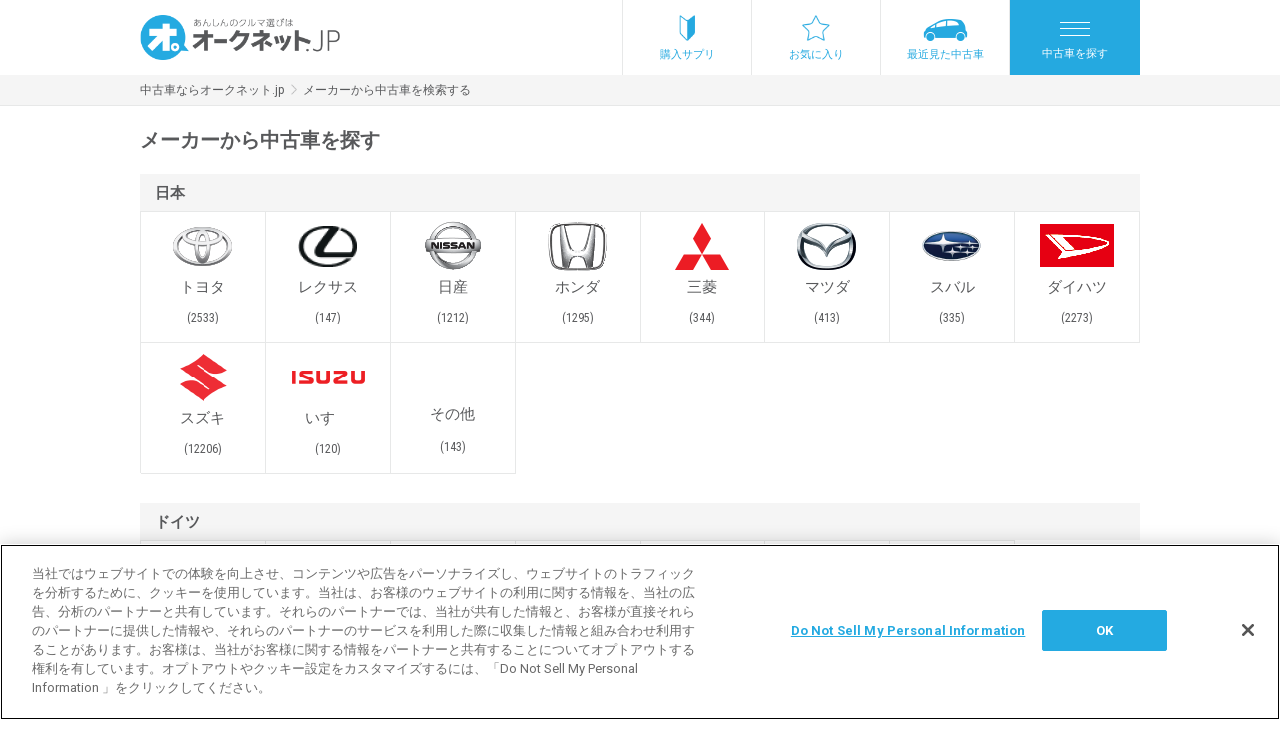

--- FILE ---
content_type: text/html; charset=UTF-8
request_url: https://www.aucnet.jp/maker
body_size: 84361
content:
<!DOCTYPE html>
<html lang="ja" >
<head>
    <meta http-equiv="Content-Type" content="text/html; charset=utf-8" />
<meta http-equiv="X-UA-Compatible" content="IE=edge" />
<meta name="format-detection" content="telephone=no">
<meta name="viewport" content="width=device-width,initial-scale=1" />
<script type="text/javascript">
;window.NREUM||(NREUM={});NREUM.init={distributed_tracing:{enabled:true},privacy:{cookies_enabled:true}};
window.NREUM||(NREUM={}),__nr_require=function(t,e,n){function r(n){if(!e[n]){var o=e[n]={exports:{}};t[n][0].call(o.exports,function(e){var o=t[n][1][e];return r(o||e)},o,o.exports)}return e[n].exports}if("function"==typeof __nr_require)return __nr_require;for(var o=0;o<n.length;o++)r(n[o]);return r}({1:[function(t,e,n){function r(t){try{c.console&&console.log(t)}catch(e){}}var o,i=t("ee"),a=t(29),c={};try{o=localStorage.getItem("__nr_flags").split(","),console&&"function"==typeof console.log&&(c.console=!0,o.indexOf("dev")!==-1&&(c.dev=!0),o.indexOf("nr_dev")!==-1&&(c.nrDev=!0))}catch(s){}c.nrDev&&i.on("internal-error",function(t){r(t.stack)}),c.dev&&i.on("fn-err",function(t,e,n){r(n.stack)}),c.dev&&(r("NR AGENT IN DEVELOPMENT MODE"),r("flags: "+a(c,function(t,e){return t}).join(", ")))},{}],2:[function(t,e,n){function r(t,e,n,r,c){try{p?p-=1:o(c||new UncaughtException(t,e,n),!0)}catch(f){try{i("ierr",[f,s.now(),!0])}catch(d){}}return"function"==typeof u&&u.apply(this,a(arguments))}function UncaughtException(t,e,n){this.message=t||"Uncaught error with no additional information",this.sourceURL=e,this.line=n}function o(t,e){var n=e?null:s.now();i("err",[t,n])}var i=t("handle"),a=t(30),c=t("ee"),s=t("loader"),f=t("gos"),u=window.onerror,d=!1,l="nr@seenError";if(!s.disabled){var p=0;s.features.err=!0,t(1),window.onerror=r;try{throw new Error}catch(h){"stack"in h&&(t(13),t(12),"addEventListener"in window&&t(6),s.xhrWrappable&&t(14),d=!0)}c.on("fn-start",function(t,e,n){d&&(p+=1)}),c.on("fn-err",function(t,e,n){d&&!n[l]&&(f(n,l,function(){return!0}),this.thrown=!0,o(n))}),c.on("fn-end",function(){d&&!this.thrown&&p>0&&(p-=1)}),c.on("internal-error",function(t){i("ierr",[t,s.now(),!0])})}},{}],3:[function(t,e,n){var r=t("loader");r.disabled||(r.features.ins=!0)},{}],4:[function(t,e,n){function r(){L++,T=g.hash,this[u]=y.now()}function o(){L--,g.hash!==T&&i(0,!0);var t=y.now();this[h]=~~this[h]+t-this[u],this[d]=t}function i(t,e){E.emit("newURL",[""+g,e])}function a(t,e){t.on(e,function(){this[e]=y.now()})}var c="-start",s="-end",f="-body",u="fn"+c,d="fn"+s,l="cb"+c,p="cb"+s,h="jsTime",m="fetch",v="addEventListener",w=window,g=w.location,y=t("loader");if(w[v]&&y.xhrWrappable&&!y.disabled){var x=t(10),b=t(11),E=t(8),R=t(6),O=t(13),N=t(7),M=t(14),P=t(9),C=t("ee"),S=C.get("tracer");t(16),y.features.spa=!0;var T,L=0;C.on(u,r),b.on(l,r),P.on(l,r),C.on(d,o),b.on(p,o),P.on(p,o),C.buffer([u,d,"xhr-done","xhr-resolved"]),R.buffer([u]),O.buffer(["setTimeout"+s,"clearTimeout"+c,u]),M.buffer([u,"new-xhr","send-xhr"+c]),N.buffer([m+c,m+"-done",m+f+c,m+f+s]),E.buffer(["newURL"]),x.buffer([u]),b.buffer(["propagate",l,p,"executor-err","resolve"+c]),S.buffer([u,"no-"+u]),P.buffer(["new-jsonp","cb-start","jsonp-error","jsonp-end"]),a(M,"send-xhr"+c),a(C,"xhr-resolved"),a(C,"xhr-done"),a(N,m+c),a(N,m+"-done"),a(P,"new-jsonp"),a(P,"jsonp-end"),a(P,"cb-start"),E.on("pushState-end",i),E.on("replaceState-end",i),w[v]("hashchange",i,!0),w[v]("load",i,!0),w[v]("popstate",function(){i(0,L>1)},!0)}},{}],5:[function(t,e,n){function r(t){}if(window.performance&&window.performance.timing&&window.performance.getEntriesByType){var o=t("ee"),i=t("handle"),a=t(13),c=t(12),s="learResourceTimings",f="addEventListener",u="resourcetimingbufferfull",d="bstResource",l="resource",p="-start",h="-end",m="fn"+p,v="fn"+h,w="bstTimer",g="pushState",y=t("loader");if(!y.disabled){y.features.stn=!0,t(8),"addEventListener"in window&&t(6);var x=NREUM.o.EV;o.on(m,function(t,e){var n=t[0];n instanceof x&&(this.bstStart=y.now())}),o.on(v,function(t,e){var n=t[0];n instanceof x&&i("bst",[n,e,this.bstStart,y.now()])}),a.on(m,function(t,e,n){this.bstStart=y.now(),this.bstType=n}),a.on(v,function(t,e){i(w,[e,this.bstStart,y.now(),this.bstType])}),c.on(m,function(){this.bstStart=y.now()}),c.on(v,function(t,e){i(w,[e,this.bstStart,y.now(),"requestAnimationFrame"])}),o.on(g+p,function(t){this.time=y.now(),this.startPath=location.pathname+location.hash}),o.on(g+h,function(t){i("bstHist",[location.pathname+location.hash,this.startPath,this.time])}),f in window.performance&&(window.performance["c"+s]?window.performance[f](u,function(t){i(d,[window.performance.getEntriesByType(l)]),window.performance["c"+s]()},!1):window.performance[f]("webkit"+u,function(t){i(d,[window.performance.getEntriesByType(l)]),window.performance["webkitC"+s]()},!1)),document[f]("scroll",r,{passive:!0}),document[f]("keypress",r,!1),document[f]("click",r,!1)}}},{}],6:[function(t,e,n){function r(t){for(var e=t;e&&!e.hasOwnProperty(u);)e=Object.getPrototypeOf(e);e&&o(e)}function o(t){c.inPlace(t,[u,d],"-",i)}function i(t,e){return t[1]}var a=t("ee").get("events"),c=t("wrap-function")(a,!0),s=t("gos"),f=XMLHttpRequest,u="addEventListener",d="removeEventListener";e.exports=a,"getPrototypeOf"in Object?(r(document),r(window),r(f.prototype)):f.prototype.hasOwnProperty(u)&&(o(window),o(f.prototype)),a.on(u+"-start",function(t,e){var n=t[1],r=s(n,"nr@wrapped",function(){function t(){if("function"==typeof n.handleEvent)return n.handleEvent.apply(n,arguments)}var e={object:t,"function":n}[typeof n];return e?c(e,"fn-",null,e.name||"anonymous"):n});this.wrapped=t[1]=r}),a.on(d+"-start",function(t){t[1]=this.wrapped||t[1]})},{}],7:[function(t,e,n){function r(t,e,n){var r=t[e];"function"==typeof r&&(t[e]=function(){var t=i(arguments),e={};o.emit(n+"before-start",[t],e);var a;e[m]&&e[m].dt&&(a=e[m].dt);var c=r.apply(this,t);return o.emit(n+"start",[t,a],c),c.then(function(t){return o.emit(n+"end",[null,t],c),t},function(t){throw o.emit(n+"end",[t],c),t})})}var o=t("ee").get("fetch"),i=t(30),a=t(29);e.exports=o;var c=window,s="fetch-",f=s+"body-",u=["arrayBuffer","blob","json","text","formData"],d=c.Request,l=c.Response,p=c.fetch,h="prototype",m="nr@context";d&&l&&p&&(a(u,function(t,e){r(d[h],e,f),r(l[h],e,f)}),r(c,"fetch",s),o.on(s+"end",function(t,e){var n=this;if(e){var r=e.headers.get("content-length");null!==r&&(n.rxSize=r),o.emit(s+"done",[null,e],n)}else o.emit(s+"done",[t],n)}))},{}],8:[function(t,e,n){var r=t("ee").get("history"),o=t("wrap-function")(r);e.exports=r;var i=window.history&&window.history.constructor&&window.history.constructor.prototype,a=window.history;i&&i.pushState&&i.replaceState&&(a=i),o.inPlace(a,["pushState","replaceState"],"-")},{}],9:[function(t,e,n){function r(t){function e(){s.emit("jsonp-end",[],l),t.removeEventListener("load",e,!1),t.removeEventListener("error",n,!1)}function n(){s.emit("jsonp-error",[],l),s.emit("jsonp-end",[],l),t.removeEventListener("load",e,!1),t.removeEventListener("error",n,!1)}var r=t&&"string"==typeof t.nodeName&&"script"===t.nodeName.toLowerCase();if(r){var o="function"==typeof t.addEventListener;if(o){var a=i(t.src);if(a){var u=c(a),d="function"==typeof u.parent[u.key];if(d){var l={};f.inPlace(u.parent,[u.key],"cb-",l),t.addEventListener("load",e,!1),t.addEventListener("error",n,!1),s.emit("new-jsonp",[t.src],l)}}}}}function o(){return"addEventListener"in window}function i(t){var e=t.match(u);return e?e[1]:null}function a(t,e){var n=t.match(l),r=n[1],o=n[3];return o?a(o,e[r]):e[r]}function c(t){var e=t.match(d);return e&&e.length>=3?{key:e[2],parent:a(e[1],window)}:{key:t,parent:window}}var s=t("ee").get("jsonp"),f=t("wrap-function")(s);if(e.exports=s,o()){var u=/[?&](?:callback|cb)=([^&#]+)/,d=/(.*)\.([^.]+)/,l=/^(\w+)(\.|$)(.*)$/,p=["appendChild","insertBefore","replaceChild"];Node&&Node.prototype&&Node.prototype.appendChild?f.inPlace(Node.prototype,p,"dom-"):(f.inPlace(HTMLElement.prototype,p,"dom-"),f.inPlace(HTMLHeadElement.prototype,p,"dom-"),f.inPlace(HTMLBodyElement.prototype,p,"dom-")),s.on("dom-start",function(t){r(t[0])})}},{}],10:[function(t,e,n){var r=t("ee").get("mutation"),o=t("wrap-function")(r),i=NREUM.o.MO;e.exports=r,i&&(window.MutationObserver=function(t){return this instanceof i?new i(o(t,"fn-")):i.apply(this,arguments)},MutationObserver.prototype=i.prototype)},{}],11:[function(t,e,n){function r(t){var e=i.context(),n=c(t,"executor-",e,null,!1),r=new f(n);return i.context(r).getCtx=function(){return e},r}var o=t("wrap-function"),i=t("ee").get("promise"),a=t("ee").getOrSetContext,c=o(i),s=t(29),f=NREUM.o.PR;e.exports=i,f&&(window.Promise=r,["all","race"].forEach(function(t){var e=f[t];f[t]=function(n){function r(t){return function(){i.emit("propagate",[null,!o],a,!1,!1),o=o||!t}}var o=!1;s(n,function(e,n){Promise.resolve(n).then(r("all"===t),r(!1))});var a=e.apply(f,arguments),c=f.resolve(a);return c}}),["resolve","reject"].forEach(function(t){var e=f[t];f[t]=function(t){var n=e.apply(f,arguments);return t!==n&&i.emit("propagate",[t,!0],n,!1,!1),n}}),f.prototype["catch"]=function(t){return this.then(null,t)},f.prototype=Object.create(f.prototype,{constructor:{value:r}}),s(Object.getOwnPropertyNames(f),function(t,e){try{r[e]=f[e]}catch(n){}}),o.wrapInPlace(f.prototype,"then",function(t){return function(){var e=this,n=o.argsToArray.apply(this,arguments),r=a(e);r.promise=e,n[0]=c(n[0],"cb-",r,null,!1),n[1]=c(n[1],"cb-",r,null,!1);var s=t.apply(this,n);return r.nextPromise=s,i.emit("propagate",[e,!0],s,!1,!1),s}}),i.on("executor-start",function(t){t[0]=c(t[0],"resolve-",this,null,!1),t[1]=c(t[1],"resolve-",this,null,!1)}),i.on("executor-err",function(t,e,n){t[1](n)}),i.on("cb-end",function(t,e,n){i.emit("propagate",[n,!0],this.nextPromise,!1,!1)}),i.on("propagate",function(t,e,n){this.getCtx&&!e||(this.getCtx=function(){if(t instanceof Promise)var e=i.context(t);return e&&e.getCtx?e.getCtx():this})}),r.toString=function(){return""+f})},{}],12:[function(t,e,n){var r=t("ee").get("raf"),o=t("wrap-function")(r),i="equestAnimationFrame";e.exports=r,o.inPlace(window,["r"+i,"mozR"+i,"webkitR"+i,"msR"+i],"raf-"),r.on("raf-start",function(t){t[0]=o(t[0],"fn-")})},{}],13:[function(t,e,n){function r(t,e,n){t[0]=a(t[0],"fn-",null,n)}function o(t,e,n){this.method=n,this.timerDuration=isNaN(t[1])?0:+t[1],t[0]=a(t[0],"fn-",this,n)}var i=t("ee").get("timer"),a=t("wrap-function")(i),c="setTimeout",s="setInterval",f="clearTimeout",u="-start",d="-";e.exports=i,a.inPlace(window,[c,"setImmediate"],c+d),a.inPlace(window,[s],s+d),a.inPlace(window,[f,"clearImmediate"],f+d),i.on(s+u,r),i.on(c+u,o)},{}],14:[function(t,e,n){function r(t,e){d.inPlace(e,["onreadystatechange"],"fn-",c)}function o(){var t=this,e=u.context(t);t.readyState>3&&!e.resolved&&(e.resolved=!0,u.emit("xhr-resolved",[],t)),d.inPlace(t,g,"fn-",c)}function i(t){y.push(t),h&&(b?b.then(a):v?v(a):(E=-E,R.data=E))}function a(){for(var t=0;t<y.length;t++)r([],y[t]);y.length&&(y=[])}function c(t,e){return e}function s(t,e){for(var n in t)e[n]=t[n];return e}t(6);var f=t("ee"),u=f.get("xhr"),d=t("wrap-function")(u),l=NREUM.o,p=l.XHR,h=l.MO,m=l.PR,v=l.SI,w="readystatechange",g=["onload","onerror","onabort","onloadstart","onloadend","onprogress","ontimeout"],y=[];e.exports=u;var x=window.XMLHttpRequest=function(t){var e=new p(t);try{u.emit("new-xhr",[e],e),e.addEventListener(w,o,!1)}catch(n){try{u.emit("internal-error",[n])}catch(r){}}return e};if(s(p,x),x.prototype=p.prototype,d.inPlace(x.prototype,["open","send"],"-xhr-",c),u.on("send-xhr-start",function(t,e){r(t,e),i(e)}),u.on("open-xhr-start",r),h){var b=m&&m.resolve();if(!v&&!m){var E=1,R=document.createTextNode(E);new h(a).observe(R,{characterData:!0})}}else f.on("fn-end",function(t){t[0]&&t[0].type===w||a()})},{}],15:[function(t,e,n){function r(t){if(!c(t))return null;var e=window.NREUM;if(!e.loader_config)return null;var n=(e.loader_config.accountID||"").toString()||null,r=(e.loader_config.agentID||"").toString()||null,f=(e.loader_config.trustKey||"").toString()||null;if(!n||!r)return null;var h=p.generateSpanId(),m=p.generateTraceId(),v=Date.now(),w={spanId:h,traceId:m,timestamp:v};return(t.sameOrigin||s(t)&&l())&&(w.traceContextParentHeader=o(h,m),w.traceContextStateHeader=i(h,v,n,r,f)),(t.sameOrigin&&!u()||!t.sameOrigin&&s(t)&&d())&&(w.newrelicHeader=a(h,m,v,n,r,f)),w}function o(t,e){return"00-"+e+"-"+t+"-01"}function i(t,e,n,r,o){var i=0,a="",c=1,s="",f="";return o+"@nr="+i+"-"+c+"-"+n+"-"+r+"-"+t+"-"+a+"-"+s+"-"+f+"-"+e}function a(t,e,n,r,o,i){var a="btoa"in window&&"function"==typeof window.btoa;if(!a)return null;var c={v:[0,1],d:{ty:"Browser",ac:r,ap:o,id:t,tr:e,ti:n}};return i&&r!==i&&(c.d.tk=i),btoa(JSON.stringify(c))}function c(t){return f()&&s(t)}function s(t){var e=!1,n={};if("init"in NREUM&&"distributed_tracing"in NREUM.init&&(n=NREUM.init.distributed_tracing),t.sameOrigin)e=!0;else if(n.allowed_origins instanceof Array)for(var r=0;r<n.allowed_origins.length;r++){var o=h(n.allowed_origins[r]);if(t.hostname===o.hostname&&t.protocol===o.protocol&&t.port===o.port){e=!0;break}}return e}function f(){return"init"in NREUM&&"distributed_tracing"in NREUM.init&&!!NREUM.init.distributed_tracing.enabled}function u(){return"init"in NREUM&&"distributed_tracing"in NREUM.init&&!!NREUM.init.distributed_tracing.exclude_newrelic_header}function d(){return"init"in NREUM&&"distributed_tracing"in NREUM.init&&NREUM.init.distributed_tracing.cors_use_newrelic_header!==!1}function l(){return"init"in NREUM&&"distributed_tracing"in NREUM.init&&!!NREUM.init.distributed_tracing.cors_use_tracecontext_headers}var p=t(26),h=t(17);e.exports={generateTracePayload:r,shouldGenerateTrace:c}},{}],16:[function(t,e,n){function r(t){var e=this.params,n=this.metrics;if(!this.ended){this.ended=!0;for(var r=0;r<l;r++)t.removeEventListener(d[r],this.listener,!1);e.aborted||(n.duration=a.now()-this.startTime,this.loadCaptureCalled||4!==t.readyState?null==e.status&&(e.status=0):i(this,t),n.cbTime=this.cbTime,u.emit("xhr-done",[t],t),c("xhr",[e,n,this.startTime]))}}function o(t,e){var n=s(e),r=t.params;r.host=n.hostname+":"+n.port,r.pathname=n.pathname,t.parsedOrigin=s(e),t.sameOrigin=t.parsedOrigin.sameOrigin}function i(t,e){t.params.status=e.status;var n=v(e,t.lastSize);if(n&&(t.metrics.rxSize=n),t.sameOrigin){var r=e.getResponseHeader("X-NewRelic-App-Data");r&&(t.params.cat=r.split(", ").pop())}t.loadCaptureCalled=!0}var a=t("loader");if(a.xhrWrappable&&!a.disabled){var c=t("handle"),s=t(17),f=t(15).generateTracePayload,u=t("ee"),d=["load","error","abort","timeout"],l=d.length,p=t("id"),h=t(22),m=t(21),v=t(18),w=window.XMLHttpRequest;a.features.xhr=!0,t(14),t(7),u.on("new-xhr",function(t){var e=this;e.totalCbs=0,e.called=0,e.cbTime=0,e.end=r,e.ended=!1,e.xhrGuids={},e.lastSize=null,e.loadCaptureCalled=!1,e.params=this.params||{},e.metrics=this.metrics||{},t.addEventListener("load",function(n){i(e,t)},!1),h&&(h>34||h<10)||window.opera||t.addEventListener("progress",function(t){e.lastSize=t.loaded},!1)}),u.on("open-xhr-start",function(t){this.params={method:t[0]},o(this,t[1]),this.metrics={}}),u.on("open-xhr-end",function(t,e){"loader_config"in NREUM&&"xpid"in NREUM.loader_config&&this.sameOrigin&&e.setRequestHeader("X-NewRelic-ID",NREUM.loader_config.xpid);var n=f(this.parsedOrigin);if(n){var r=!1;n.newrelicHeader&&(e.setRequestHeader("newrelic",n.newrelicHeader),r=!0),n.traceContextParentHeader&&(e.setRequestHeader("traceparent",n.traceContextParentHeader),n.traceContextStateHeader&&e.setRequestHeader("tracestate",n.traceContextStateHeader),r=!0),r&&(this.dt=n)}}),u.on("send-xhr-start",function(t,e){var n=this.metrics,r=t[0],o=this;if(n&&r){var i=m(r);i&&(n.txSize=i)}this.startTime=a.now(),this.listener=function(t){try{"abort"!==t.type||o.loadCaptureCalled||(o.params.aborted=!0),("load"!==t.type||o.called===o.totalCbs&&(o.onloadCalled||"function"!=typeof e.onload))&&o.end(e)}catch(n){try{u.emit("internal-error",[n])}catch(r){}}};for(var c=0;c<l;c++)e.addEventListener(d[c],this.listener,!1)}),u.on("xhr-cb-time",function(t,e,n){this.cbTime+=t,e?this.onloadCalled=!0:this.called+=1,this.called!==this.totalCbs||!this.onloadCalled&&"function"==typeof n.onload||this.end(n)}),u.on("xhr-load-added",function(t,e){var n=""+p(t)+!!e;this.xhrGuids&&!this.xhrGuids[n]&&(this.xhrGuids[n]=!0,this.totalCbs+=1)}),u.on("xhr-load-removed",function(t,e){var n=""+p(t)+!!e;this.xhrGuids&&this.xhrGuids[n]&&(delete this.xhrGuids[n],this.totalCbs-=1)}),u.on("addEventListener-end",function(t,e){e instanceof w&&"load"===t[0]&&u.emit("xhr-load-added",[t[1],t[2]],e)}),u.on("removeEventListener-end",function(t,e){e instanceof w&&"load"===t[0]&&u.emit("xhr-load-removed",[t[1],t[2]],e)}),u.on("fn-start",function(t,e,n){e instanceof w&&("onload"===n&&(this.onload=!0),("load"===(t[0]&&t[0].type)||this.onload)&&(this.xhrCbStart=a.now()))}),u.on("fn-end",function(t,e){this.xhrCbStart&&u.emit("xhr-cb-time",[a.now()-this.xhrCbStart,this.onload,e],e)}),u.on("fetch-before-start",function(t){function e(t,e){var n=!1;return e.newrelicHeader&&(t.set("newrelic",e.newrelicHeader),n=!0),e.traceContextParentHeader&&(t.set("traceparent",e.traceContextParentHeader),e.traceContextStateHeader&&t.set("tracestate",e.traceContextStateHeader),n=!0),n}var n,r=t[1]||{};"string"==typeof t[0]?n=t[0]:t[0]&&t[0].url?n=t[0].url:window.URL&&t[0]&&t[0]instanceof URL&&(n=t[0].href),n&&(this.parsedOrigin=s(n),this.sameOrigin=this.parsedOrigin.sameOrigin);var o=f(this.parsedOrigin);if(o&&(o.newrelicHeader||o.traceContextParentHeader))if("string"==typeof t[0]||window.URL&&t[0]&&t[0]instanceof URL){var i={};for(var a in r)i[a]=r[a];i.headers=new Headers(r.headers||{}),e(i.headers,o)&&(this.dt=o),t.length>1?t[1]=i:t.push(i)}else t[0]&&t[0].headers&&e(t[0].headers,o)&&(this.dt=o)})}},{}],17:[function(t,e,n){var r={};e.exports=function(t){if(t in r)return r[t];var e=document.createElement("a"),n=window.location,o={};e.href=t,o.port=e.port;var i=e.href.split("://");!o.port&&i[1]&&(o.port=i[1].split("/")[0].split("@").pop().split(":")[1]),o.port&&"0"!==o.port||(o.port="https"===i[0]?"443":"80"),o.hostname=e.hostname||n.hostname,o.pathname=e.pathname,o.protocol=i[0],"/"!==o.pathname.charAt(0)&&(o.pathname="/"+o.pathname);var a=!e.protocol||":"===e.protocol||e.protocol===n.protocol,c=e.hostname===document.domain&&e.port===n.port;return o.sameOrigin=a&&(!e.hostname||c),"/"===o.pathname&&(r[t]=o),o}},{}],18:[function(t,e,n){function r(t,e){var n=t.responseType;return"json"===n&&null!==e?e:"arraybuffer"===n||"blob"===n||"json"===n?o(t.response):"text"===n||""===n||void 0===n?o(t.responseText):void 0}var o=t(21);e.exports=r},{}],19:[function(t,e,n){function r(){}function o(t,e,n){return function(){return i(t,[f.now()].concat(c(arguments)),e?null:this,n),e?void 0:this}}var i=t("handle"),a=t(29),c=t(30),s=t("ee").get("tracer"),f=t("loader"),u=NREUM;"undefined"==typeof window.newrelic&&(newrelic=u);var d=["setPageViewName","setCustomAttribute","setErrorHandler","finished","addToTrace","inlineHit","addRelease"],l="api-",p=l+"ixn-";a(d,function(t,e){u[e]=o(l+e,!0,"api")}),u.addPageAction=o(l+"addPageAction",!0),u.setCurrentRouteName=o(l+"routeName",!0),e.exports=newrelic,u.interaction=function(){return(new r).get()};var h=r.prototype={createTracer:function(t,e){var n={},r=this,o="function"==typeof e;return i(p+"tracer",[f.now(),t,n],r),function(){if(s.emit((o?"":"no-")+"fn-start",[f.now(),r,o],n),o)try{return e.apply(this,arguments)}catch(t){throw s.emit("fn-err",[arguments,this,t],n),t}finally{s.emit("fn-end",[f.now()],n)}}}};a("actionText,setName,setAttribute,save,ignore,onEnd,getContext,end,get".split(","),function(t,e){h[e]=o(p+e)}),newrelic.noticeError=function(t,e){"string"==typeof t&&(t=new Error(t)),i("err",[t,f.now(),!1,e])}},{}],20:[function(t,e,n){function r(t){if(NREUM.init){for(var e=NREUM.init,n=t.split("."),r=0;r<n.length-1;r++)if(e=e[n[r]],"object"!=typeof e)return;return e=e[n[n.length-1]]}}e.exports={getConfiguration:r}},{}],21:[function(t,e,n){e.exports=function(t){if("string"==typeof t&&t.length)return t.length;if("object"==typeof t){if("undefined"!=typeof ArrayBuffer&&t instanceof ArrayBuffer&&t.byteLength)return t.byteLength;if("undefined"!=typeof Blob&&t instanceof Blob&&t.size)return t.size;if(!("undefined"!=typeof FormData&&t instanceof FormData))try{return JSON.stringify(t).length}catch(e){return}}}},{}],22:[function(t,e,n){var r=0,o=navigator.userAgent.match(/Firefox[\/\s](\d+\.\d+)/);o&&(r=+o[1]),e.exports=r},{}],23:[function(t,e,n){function r(){return c.exists&&performance.now?Math.round(performance.now()):(i=Math.max((new Date).getTime(),i))-a}function o(){return i}var i=(new Date).getTime(),a=i,c=t(31);e.exports=r,e.exports.offset=a,e.exports.getLastTimestamp=o},{}],24:[function(t,e,n){function r(t){return!(!t||!t.protocol||"file:"===t.protocol)}e.exports=r},{}],25:[function(t,e,n){function r(t,e){var n=t.getEntries();n.forEach(function(t){"first-paint"===t.name?d("timing",["fp",Math.floor(t.startTime)]):"first-contentful-paint"===t.name&&d("timing",["fcp",Math.floor(t.startTime)])})}function o(t,e){var n=t.getEntries();n.length>0&&d("lcp",[n[n.length-1]])}function i(t){t.getEntries().forEach(function(t){t.hadRecentInput||d("cls",[t])})}function a(t){if(t instanceof h&&!v){var e=Math.round(t.timeStamp),n={type:t.type};e<=l.now()?n.fid=l.now()-e:e>l.offset&&e<=Date.now()?(e-=l.offset,n.fid=l.now()-e):e=l.now(),v=!0,d("timing",["fi",e,n])}}function c(t){d("pageHide",[l.now(),t])}if(!("init"in NREUM&&"page_view_timing"in NREUM.init&&"enabled"in NREUM.init.page_view_timing&&NREUM.init.page_view_timing.enabled===!1)){var s,f,u,d=t("handle"),l=t("loader"),p=t(28),h=NREUM.o.EV;if("PerformanceObserver"in window&&"function"==typeof window.PerformanceObserver){s=new PerformanceObserver(r);try{s.observe({entryTypes:["paint"]})}catch(m){}f=new PerformanceObserver(o);try{f.observe({entryTypes:["largest-contentful-paint"]})}catch(m){}u=new PerformanceObserver(i);try{u.observe({type:"layout-shift",buffered:!0})}catch(m){}}if("addEventListener"in document){var v=!1,w=["click","keydown","mousedown","pointerdown","touchstart"];w.forEach(function(t){document.addEventListener(t,a,!1)})}p(c)}},{}],26:[function(t,e,n){function r(){function t(){return e?15&e[n++]:16*Math.random()|0}var e=null,n=0,r=window.crypto||window.msCrypto;r&&r.getRandomValues&&(e=r.getRandomValues(new Uint8Array(31)));for(var o,i="xxxxxxxx-xxxx-4xxx-yxxx-xxxxxxxxxxxx",a="",c=0;c<i.length;c++)o=i[c],"x"===o?a+=t().toString(16):"y"===o?(o=3&t()|8,a+=o.toString(16)):a+=o;return a}function o(){return a(16)}function i(){return a(32)}function a(t){function e(){return n?15&n[r++]:16*Math.random()|0}var n=null,r=0,o=window.crypto||window.msCrypto;o&&o.getRandomValues&&Uint8Array&&(n=o.getRandomValues(new Uint8Array(31)));for(var i=[],a=0;a<t;a++)i.push(e().toString(16));return i.join("")}e.exports={generateUuid:r,generateSpanId:o,generateTraceId:i}},{}],27:[function(t,e,n){function r(t,e){if(!o)return!1;if(t!==o)return!1;if(!e)return!0;if(!i)return!1;for(var n=i.split("."),r=e.split("."),a=0;a<r.length;a++)if(r[a]!==n[a])return!1;return!0}var o=null,i=null,a=/Version\/(\S+)\s+Safari/;if(navigator.userAgent){var c=navigator.userAgent,s=c.match(a);s&&c.indexOf("Chrome")===-1&&c.indexOf("Chromium")===-1&&(o="Safari",i=s[1])}e.exports={agent:o,version:i,match:r}},{}],28:[function(t,e,n){function r(t){function e(){t(a&&document[a]?document[a]:document[o]?"hidden":"visible")}"addEventListener"in document&&i&&document.addEventListener(i,e,!1)}e.exports=r;var o,i,a;"undefined"!=typeof document.hidden?(o="hidden",i="visibilitychange",a="visibilityState"):"undefined"!=typeof document.msHidden?(o="msHidden",i="msvisibilitychange"):"undefined"!=typeof document.webkitHidden&&(o="webkitHidden",i="webkitvisibilitychange",a="webkitVisibilityState")},{}],29:[function(t,e,n){function r(t,e){var n=[],r="",i=0;for(r in t)o.call(t,r)&&(n[i]=e(r,t[r]),i+=1);return n}var o=Object.prototype.hasOwnProperty;e.exports=r},{}],30:[function(t,e,n){function r(t,e,n){e||(e=0),"undefined"==typeof n&&(n=t?t.length:0);for(var r=-1,o=n-e||0,i=Array(o<0?0:o);++r<o;)i[r]=t[e+r];return i}e.exports=r},{}],31:[function(t,e,n){e.exports={exists:"undefined"!=typeof window.performance&&window.performance.timing&&"undefined"!=typeof window.performance.timing.navigationStart}},{}],ee:[function(t,e,n){function r(){}function o(t){function e(t){return t&&t instanceof r?t:t?f(t,s,a):a()}function n(n,r,o,i,a){if(a!==!1&&(a=!0),!p.aborted||i){t&&a&&t(n,r,o);for(var c=e(o),s=m(n),f=s.length,u=0;u<f;u++)s[u].apply(c,r);var l=d[y[n]];return l&&l.push([x,n,r,c]),c}}function i(t,e){g[t]=m(t).concat(e)}function h(t,e){var n=g[t];if(n)for(var r=0;r<n.length;r++)n[r]===e&&n.splice(r,1)}function m(t){return g[t]||[]}function v(t){return l[t]=l[t]||o(n)}function w(t,e){p.aborted||u(t,function(t,n){e=e||"feature",y[n]=e,e in d||(d[e]=[])})}var g={},y={},x={on:i,addEventListener:i,removeEventListener:h,emit:n,get:v,listeners:m,context:e,buffer:w,abort:c,aborted:!1};return x}function i(t){return f(t,s,a)}function a(){return new r}function c(){(d.api||d.feature)&&(p.aborted=!0,d=p.backlog={})}var s="nr@context",f=t("gos"),u=t(29),d={},l={},p=e.exports=o();e.exports.getOrSetContext=i,p.backlog=d},{}],gos:[function(t,e,n){function r(t,e,n){if(o.call(t,e))return t[e];var r=n();if(Object.defineProperty&&Object.keys)try{return Object.defineProperty(t,e,{value:r,writable:!0,enumerable:!1}),r}catch(i){}return t[e]=r,r}var o=Object.prototype.hasOwnProperty;e.exports=r},{}],handle:[function(t,e,n){function r(t,e,n,r){o.buffer([t],r),o.emit(t,e,n)}var o=t("ee").get("handle");e.exports=r,r.ee=o},{}],id:[function(t,e,n){function r(t){var e=typeof t;return!t||"object"!==e&&"function"!==e?-1:t===window?0:a(t,i,function(){return o++})}var o=1,i="nr@id",a=t("gos");e.exports=r},{}],loader:[function(t,e,n){function r(){if(!N++){var t=O.info=NREUM.info,e=m.getElementsByTagName("script")[0];if(setTimeout(f.abort,3e4),!(t&&t.licenseKey&&t.applicationID&&e))return f.abort();s(E,function(e,n){t[e]||(t[e]=n)});var n=a();c("mark",["onload",n+O.offset],null,"api"),c("timing",["load",n]);var r=m.createElement("script");0===t.agent.indexOf("http://")||0===t.agent.indexOf("https://")?r.src=t.agent:r.src=p+"://"+t.agent,e.parentNode.insertBefore(r,e)}}function o(){"complete"===m.readyState&&i()}function i(){c("mark",["domContent",a()+O.offset],null,"api")}var a=t(23),c=t("handle"),s=t(29),f=t("ee"),u=t(27),d=t(24),l=t(20),p=l.getConfiguration("ssl")===!1?"http":"https",h=window,m=h.document,v="addEventListener",w="attachEvent",g=h.XMLHttpRequest,y=g&&g.prototype,x=!d(h.location);NREUM.o={ST:setTimeout,SI:h.setImmediate,CT:clearTimeout,XHR:g,REQ:h.Request,EV:h.Event,PR:h.Promise,MO:h.MutationObserver};var b=""+location,E={beacon:"bam.nr-data.net",errorBeacon:"bam.nr-data.net",agent:"js-agent.newrelic.com/nr-spa-1209.min.js"},R=g&&y&&y[v]&&!/CriOS/.test(navigator.userAgent),O=e.exports={offset:a.getLastTimestamp(),now:a,origin:b,features:{},xhrWrappable:R,userAgent:u,disabled:x};if(!x){t(19),t(25),m[v]?(m[v]("DOMContentLoaded",i,!1),h[v]("load",r,!1)):(m[w]("onreadystatechange",o),h[w]("onload",r)),c("mark",["firstbyte",a.getLastTimestamp()],null,"api");var N=0}},{}],"wrap-function":[function(t,e,n){function r(t,e){function n(e,n,r,s,f){function nrWrapper(){var i,a,u,l;try{a=this,i=d(arguments),u="function"==typeof r?r(i,a):r||{}}catch(p){o([p,"",[i,a,s],u],t)}c(n+"start",[i,a,s],u,f);try{return l=e.apply(a,i)}catch(h){throw c(n+"err",[i,a,h],u,f),h}finally{c(n+"end",[i,a,l],u,f)}}return a(e)?e:(n||(n=""),nrWrapper[l]=e,i(e,nrWrapper,t),nrWrapper)}function r(t,e,r,o,i){r||(r="");var c,s,f,u="-"===r.charAt(0);for(f=0;f<e.length;f++)s=e[f],c=t[s],a(c)||(t[s]=n(c,u?s+r:r,o,s,i))}function c(n,r,i,a){if(!h||e){var c=h;h=!0;try{t.emit(n,r,i,e,a)}catch(s){o([s,n,r,i],t)}h=c}}return t||(t=u),n.inPlace=r,n.flag=l,n}function o(t,e){e||(e=u);try{e.emit("internal-error",t)}catch(n){}}function i(t,e,n){if(Object.defineProperty&&Object.keys)try{var r=Object.keys(t);return r.forEach(function(n){Object.defineProperty(e,n,{get:function(){return t[n]},set:function(e){return t[n]=e,e}})}),e}catch(i){o([i],n)}for(var a in t)p.call(t,a)&&(e[a]=t[a]);return e}function a(t){return!(t&&t instanceof Function&&t.apply&&!t[l])}function c(t,e){var n=e(t);return n[l]=t,i(t,n,u),n}function s(t,e,n){var r=t[e];t[e]=c(r,n)}function f(){for(var t=arguments.length,e=new Array(t),n=0;n<t;++n)e[n]=arguments[n];return e}var u=t("ee"),d=t(30),l="nr@original",p=Object.prototype.hasOwnProperty,h=!1;e.exports=r,e.exports.wrapFunction=c,e.exports.wrapInPlace=s,e.exports.argsToArray=f},{}]},{},["loader",2,16,5,3,4]);
;NREUM.loader_config={accountID:"3207342",trustKey:"2611368",agentID:"521254175",licenseKey:"NRJS-8817789a4c201fa3692",applicationID:"521254175"}
;NREUM.info={beacon:"bam.nr-data.net",errorBeacon:"bam.nr-data.net",licenseKey:"NRJS-8817789a4c201fa3692",applicationID:"521254175",sa:1}
</script>

<link rel="canonical" href="https://www.aucnet.jp/maker" />
<meta name="keywords" content="メーカー,探す,中古車,情報,検索,販売,オークネット,aucnet" />
<meta name="description" content="中古車検索（メーカーから探す）。オークネット.jpなら、【中古車の品質】が「評価点と星の数」で一目で分かるので安心。全国ネットワークだから欲しい車がきっと見つかる！車買取・車査定依頼、クルマお探しサービス、自動車保険など情報満載。" />
<title>メーカーから探す | 中古車のオークネット.jp</title>
<link rel="shortcut icon" href="/favicon.ico" />
<link rel="apple-touch-icon" href="/apple-touch-icon.png" />
<link href='//fonts.googleapis.com/css?family=Open+Sans:400,700%7CRoboto:400,700%7CRoboto+Condensed:400,700' rel='stylesheet' type='text/css'>
<link rel="stylesheet" type="text/css" href="/css/reset.css?cacheversion=202506111200" />
<link rel="stylesheet" type="text/css" href="/css/main.css?cacheversion=202506111200" />
<link rel="stylesheet" type="text/css" href="/css/maker/common.css" />

<!--[if IE]>
<style type="text/css">
    .css3pie { behavior: url(/css/PIE.htc); }
</style>
<![endif]-->
<script src="/jquery/jquery.js?cacheversion=202506111200"></script>
<script src="/jquery/jquery.bgiframe.js?cacheversion=202506111200"></script>
<script src="/js/jquery.bez.min.js?cacheversion=202506111200"></script>
<script src="/js/smoothScroll-v2.js?cacheversion=202506111200"></script>
<script src="/js/main.js?cacheversion=202506111200"></script>
<script src="/js/ofi.min.js"></script>
<script src="/js/maker/common.js"></script>
<script type="application/ld+json">
{"@context":"https://schema.org","@type":"BreadcrumbList","itemListElement":[{"@type":"ListItem","position":1,"name":"中古車ならオークネット.jp","item":"https://www.aucnet.jp/"},{"@type":"ListItem","position":2,"name":"メーカーから中古車を検索する"}]}
</script>


<!-- Google Tag Manager -->
<script>(function(w,d,s,l,i) { w[l]=w[l]||[];w[l].push( { 'gtm.start':
new Date().getTime(),event:'gtm.js' } );var f=d.getElementsByTagName(s)[0],
j=d.createElement(s),dl=l!='dataLayer'?'&l='+l:'';j.async=true;j.src=
'https://www.googletagmanager.com/gtm.js?id='+i+dl;f.parentNode.insertBefore(j,f);
 } )(window,document,'script','dataLayer','GTM-MFPLJ4W');</script>
<!-- End Google Tag Manager -->

    
    
</head>
<body id="page_maker_index">
<!-- Google Tag Manager (noscript) -->
<noscript><iframe src="https://www.googletagmanager.com/ns.html?id=GTM-MFPLJ4W"
height="0" width="0" style="display:none;visibility:hidden"></iframe></noscript>
<!-- End Google Tag Manager (noscript) -->
    
    <div class="header">
        <div class="header_menu">
            <div class="header_menu__inner">
                <div class="container">
                    <div class="header_menu_wrapper pc-none">
                        <div class="logo">
                            <span class="logo_inner">
                                <img src="/img/aucnet/common/logo.png" srcset="/img/aucnet/common/logo.png 1x, /img/aucnet/common/logo@2x.png 2x, /img/aucnet/common/logo@3x.png 3x" alt="中古車・中古車情報のオークネット.jp" />
                            </span>
                        </div>
                        <label class="menu_btn" data-state="closed">
                            <span class="menu_btn_icon"></span>
                            <span class="sp-none menu_btn_text">中古車を探す</span>
                        </label>
                    </div>
                    <div class="beginner_btn_wrapper pc-none">
                        <nav class="header-sitemap--main_list">
                            <ul>
                                <li><a href="https://www.aucnet.jp/" class="btn arrow-btn arrow-btn--back-blue btn--white">トップ</a></li> <li>
                                    <a href="https://www.aucnet.jp/contents/carinfo/guide/" class="btn arrow-btn arrow-btn--back-blue btn--white">
                                        <img src="/img/aucnet/common/icon-beginner.png" srcset="/img/aucnet/common/icon-beginner.png 1x, /img/aucnet/common/icon-beginner@2x.png 2x, /img/aucnet/common/icon-beginner@3x.png 3x" alt="購入サプリ" class="text_icon text_icon--sm text_icon-beginner">
                                        <span>購入サプリ</span>
                                    </a>
                                </li>
                                <li>
                                    <a href="https://www.aucnet.jp/mymenu/favorite" class="btn arrow-btn arrow-btn--back-blue btn--white">
                                        <img src="/img/aucnet/common/icon-star.png" srcset="/img/aucnet/common/icon-star.png 1x, /img/aucnet/common/icon-star@2x.png 2x, /img/aucnet/common/icon-star@3x.png 3x" alt="お気に入り" class="text_icon text_icon--sm text_icon-favorite">
                                        <span>お気に入り中古車リスト</span>
                                    </a>
                                </li>
                                <li><a href="https://www.aucnet.jp/mymenu/recentcar" class="btn arrow-btn arrow-btn--back-blue btn--white">最近見た中古車</a></li>
                            </ul>
                        </nav>
                    </div>
                    <div class="header-sitemap--row"> 
                        <div class="header-sitemap--main_contents">
                            <div class="hi_line_top header-sitemap--headline">
                                <div class="hi heading">中古車を探す</div>
                            </div>
                            <nav class="header-sitemap--main_list">
                                <ul>
                                    <li><a href="https://www.aucnet.jp/maker" class="btn arrow-btn arrow-btn--back-blue btn--white">メーカーから探す</a></li>
                                    <li><a href="https://www.aucnet.jp/bodytype" class="btn arrow-btn arrow-btn--back-blue btn--white">ボディタイプから探す</a></li>
                                    <li><a href="https://www.aucnet.jp/area" class="btn arrow-btn arrow-btn--back-blue btn--white">地域から探す</a></li>
                                    <li><a href="https://www.aucnet.jp/ranking" class="btn arrow-btn arrow-btn--back-blue btn--white">中古車アクセスランキング</a></li>
                                </ul>
                            </nav>
                        </div>
                        <div class="header-sitemap--main_contents">
                            <div class="hi_line_top header-sitemap--headline">
                                <div class="hi heading">販売店を探す</div>
                            </div>
                            <nav class="header-sitemap--main_list">
                                <ul>
                                    <li><a href="https://www.aucnet.jp/store" class="btn arrow-btn arrow-btn--back-blue btn--white">販売店一覧</a></li>
                                    <li><a href="https://www.aucnet.jp/store/area" class="btn arrow-btn arrow-btn--back-blue btn--white">販売店を探す</a></li>
                                </ul>
                            </nav>
                        </div>
                        <div class="header-sitemap--main_contents header-sitemap--main_contents--margin">
                            <div class="hi_line_top header-sitemap--headline">
                                <div class="hi heading">お問い合わせ</div>
                            </div>
                            <nav class="header-sitemap--main_list">
                                <ul>
                                    <li><a href="https://www.aucnet.jp/inquiry/carinput" target="_blank" class="btn arrow-btn arrow-btn--back-blue btn--white">在庫・見積もりお問い合わせ</a></li>
                                    <li><a href="https://www.aucnet.jp/contact/input" target="_blank" class="btn arrow-btn arrow-btn--back-blue btn--white">お問い合わせ</a></li>
                                </ul>
                            </nav>
                        </div>
                        <div class="header-sitemap--main_contents">
                            <div class="hi_line_top header-sitemap--headline">
                                <div class="hi heading">中古車情報を探す</div>
                            </div>
                            <nav class="header-sitemap--main_list header-sitemap--link_list">
                                <ul>
                                    <li><a href="https://www.aucnet.jp/contents/carinfo/guide/" class="link--left-arrow">購入サプリ</a></li>
                                    <li><a href="https://www.aucnet.jp/contents/carinfo/useful" class="link--left-arrow">中古車お役立ち情報</a></li>
                                </ul>
                            </nav>
                        </div>
                        <div class="header-sitemap--main_contents header-sitemap--main_contents--margin">
                            <div class="hi_line_top header-sitemap--headline">
                                <div class="hi heading">オークネット.jpについて</div>
                            </div>
                            <nav class="header-sitemap--main_list header-sitemap--link_list">
                                <ul>
                                    <li><a href="https://www.aucnet.jp/contents/introduction/" class="link--left-arrow">オークネット.jpとは？</a></li>
                                    <li><a href="https://www.aucnet.jp/contents/helpcert/" class="link--left-arrow">車両品質評価のしくみ</a></li>
                                    <li><a href="https://www.aucnet.jp/contents/warranty/" class="link--left-arrow">オークネット保証とは？</a></li>
                                </ul>
                            </nav>
                        </div>
                    </div>
                </div>
            </div>
        </div>
    </div>
    <header id="header" class="header">
        <div class="container">
            <div class="header_wrapper">
                <div class="logo">
                    <a href="https://www.aucnet.jp/" class="logo_inner">
                        <img src="/img/aucnet/common/logo.png" srcset="/img/aucnet/common/logo.png 1x, /img/aucnet/common/logo@2x.png 2x, /img/aucnet/common/logo@3x.png 3x" alt="中古車・中古車情報のオークネット.jp" />
                    </a>
                </div>
                <a href="https://www.aucnet.jp/contents/carinfo/guide/" class="beginner_btn btn btn--white">
                    <img src="/img/aucnet/common/icon-beginner.png" srcset="/img/aucnet/common/icon-beginner.png 1x, /img/aucnet/common/icon-beginner@2x.png 2x, /img/aucnet/common/icon-beginner@3x.png 3x" alt="購入サプリ">
                    <span>購入サプリ</span>
                </a>
                <a href="https://www.aucnet.jp/mymenu/favorite" class="favorite_btn btn btn--white">
                    <img src="/img/aucnet/common/icon-star.png" srcset="/img/aucnet/common/icon-star.png 1x, /img/aucnet/common/icon-star@2x.png 2x, /img/aucnet/common/icon-star@3x.png 3x" alt="お気に入り">
                    <span>お気に入り</span>
                </a>
                <a href="https://www.aucnet.jp/mymenu/recentcar" class="recentcar_btn btn btn--white">
                    <img src="/img/aucnet/common/icon-recentcar.png" srcset="/img/aucnet/common/icon-recentcar.png 1x, /img/aucnet/common/icon-recentcar@2x.png 2x, /img/aucnet/common/icon-recentcar@3x.png 3x" alt="お気に入り">
                    <span>最近見た中古車</span>
                </a>
                <label class="menu_btn" data-state="closed">
                    <span class="menu_btn_icon"></span>
                    <span class="sp-none menu_btn_text">中古車を探す</span>
                </label>
            </div>
        </div>
    </header>
    <div id="contents" class="main-contents">
        
        
<div class="breadcrumbs clearfix"><div class="container"><ul itemscope itemtype="http://schema.org/BreadcrumbList"><li itemprop="itemListElement" itemscope itemtype="http://schema.org/ListItem"><a href="https://www.aucnet.jp/" itemprop="item"><span itemprop="name">中古車ならオークネット.jp</span></a><meta itemprop="position" content="1"></li>
<li class="current" itemprop="itemListElement" itemscope itemtype="http://schema.org/ListItem"><span itemprop="name">メーカーから中古車を検索する</span><meta itemprop="position" content="2"></li></ul></div></div>

<section class="search_maker">
    <div class="container">
        <h1 class="page_title">メーカーから中古車を探す</h1>
            <div id="country_1" class="countries">
            <div class="countries_caption">
                <h4>日本</h4>
            </div>
            <ul class="makers list_boxes">
                                                        <li class="makers_maker list_boxes-item ">
                        <a href="https://www.aucnet.jp/model/maker/100" class="maker_link">
                                                            <div class="maker_image_wrapper">
                                                                        <img src="/img/aucnet/maker/100.png" srcset="/img/aucnet/maker/100.png 1x, /img/aucnet/maker/100@2x.png 2x, /img/aucnet/maker/100@3x.png 3x" alt="トヨタ" class="maker_image"/>
                                </div>
                                                        <span class="maker_text">
                                トヨタ                            </span>
                            <span class="maker_count">(2533)</span>
                        </a>
                    </li>
                                                         <li class="makers_maker list_boxes-item ">
                        <a href="https://www.aucnet.jp/model/maker/109" class="maker_link">
                                                            <div class="maker_image_wrapper">
                                                                        <img src="/img/aucnet/maker/109.png" srcset="/img/aucnet/maker/109.png 1x, /img/aucnet/maker/109@2x.png 2x, /img/aucnet/maker/109@3x.png 3x" alt="レクサス" class="maker_image"/>
                                </div>
                                                        <span class="maker_text">
                                レクサス                            </span>
                            <span class="maker_count">(147)</span>
                        </a>
                    </li>
                                                         <li class="makers_maker list_boxes-item ">
                        <a href="https://www.aucnet.jp/model/maker/110" class="maker_link">
                                                            <div class="maker_image_wrapper">
                                                                        <img src="/img/aucnet/maker/110.png" srcset="/img/aucnet/maker/110.png 1x, /img/aucnet/maker/110@2x.png 2x, /img/aucnet/maker/110@3x.png 3x" alt="日産" class="maker_image"/>
                                </div>
                                                        <span class="maker_text">
                                日産                            </span>
                            <span class="maker_count">(1212)</span>
                        </a>
                    </li>
                                                         <li class="makers_maker list_boxes-item ">
                        <a href="https://www.aucnet.jp/model/maker/120" class="maker_link">
                                                            <div class="maker_image_wrapper">
                                                                        <img src="/img/aucnet/maker/120.png" srcset="/img/aucnet/maker/120.png 1x, /img/aucnet/maker/120@2x.png 2x, /img/aucnet/maker/120@3x.png 3x" alt="ホンダ" class="maker_image"/>
                                </div>
                                                        <span class="maker_text">
                                ホンダ                            </span>
                            <span class="maker_count">(1295)</span>
                        </a>
                    </li>
                                                         <li class="makers_maker list_boxes-item ">
                        <a href="https://www.aucnet.jp/model/maker/130" class="maker_link">
                                                            <div class="maker_image_wrapper">
                                                                        <img src="/img/aucnet/maker/130.png" srcset="/img/aucnet/maker/130.png 1x, /img/aucnet/maker/130@2x.png 2x, /img/aucnet/maker/130@3x.png 3x" alt="三菱" class="maker_image"/>
                                </div>
                                                        <span class="maker_text">
                                三菱                            </span>
                            <span class="maker_count">(344)</span>
                        </a>
                    </li>
                                                         <li class="makers_maker list_boxes-item ">
                        <a href="https://www.aucnet.jp/model/maker/140" class="maker_link">
                                                            <div class="maker_image_wrapper">
                                                                        <img src="/img/aucnet/maker/140.png" srcset="/img/aucnet/maker/140.png 1x, /img/aucnet/maker/140@2x.png 2x, /img/aucnet/maker/140@3x.png 3x" alt="マツダ" class="maker_image"/>
                                </div>
                                                        <span class="maker_text">
                                マツダ                            </span>
                            <span class="maker_count">(413)</span>
                        </a>
                    </li>
                                                         <li class="makers_maker list_boxes-item ">
                        <a href="https://www.aucnet.jp/model/maker/150" class="maker_link">
                                                            <div class="maker_image_wrapper">
                                                                        <img src="/img/aucnet/maker/150.png" srcset="/img/aucnet/maker/150.png 1x, /img/aucnet/maker/150@2x.png 2x, /img/aucnet/maker/150@3x.png 3x" alt="スバル" class="maker_image"/>
                                </div>
                                                        <span class="maker_text">
                                スバル                            </span>
                            <span class="maker_count">(335)</span>
                        </a>
                    </li>
                                                         <li class="makers_maker list_boxes-item ">
                        <a href="https://www.aucnet.jp/model/maker/180" class="maker_link">
                                                            <div class="maker_image_wrapper">
                                                                        <img src="/img/aucnet/maker/180.png" srcset="/img/aucnet/maker/180.png 1x, /img/aucnet/maker/180@2x.png 2x, /img/aucnet/maker/180@3x.png 3x" alt="ダイハツ" class="maker_image"/>
                                </div>
                                                        <span class="maker_text">
                                ダイハツ                            </span>
                            <span class="maker_count">(2273)</span>
                        </a>
                    </li>
                                                         <li class="makers_maker list_boxes-item ">
                        <a href="https://www.aucnet.jp/model/maker/160" class="maker_link">
                                                            <div class="maker_image_wrapper">
                                                                        <img src="/img/aucnet/maker/160.png" srcset="/img/aucnet/maker/160.png 1x, /img/aucnet/maker/160@2x.png 2x, /img/aucnet/maker/160@3x.png 3x" alt="スズキ" class="maker_image"/>
                                </div>
                                                        <span class="maker_text">
                                スズキ                            </span>
                            <span class="maker_count">(12206)</span>
                        </a>
                    </li>
                                                         <li class="makers_maker list_boxes-item ">
                        <a href="https://www.aucnet.jp/model/maker/170" class="maker_link">
                                                            <div class="maker_image_wrapper">
                                                                        <img src="/img/aucnet/maker/170.png" srcset="/img/aucnet/maker/170.png 1x, /img/aucnet/maker/170@2x.png 2x, /img/aucnet/maker/170@3x.png 3x" alt="いすゞ" class="maker_image"/>
                                </div>
                                                        <span class="maker_text">
                                いすゞ                            </span>
                            <span class="maker_count">(120)</span>
                        </a>
                    </li>
                                                         <li class="makers_maker list_boxes-item ">
                        <a href="https://www.aucnet.jp/model/maker/199" class="maker_link">
                                                            <div class="maker_image_wrapper"></div>
                                                        <span class="maker_text">
                                その他                            </span>
                            <span class="maker_count">(143)</span>
                        </a>
                    </li>
                             </ul>
        </div>
            <div id="country_3" class="countries">
            <div class="countries_caption">
                <h4>ドイツ</h4>
            </div>
            <ul class="makers list_boxes">
                                                        <li class="makers_maker list_boxes-item ">
                        <a href="https://www.aucnet.jp/model/maker/300" class="maker_link">
                                                            <div class="maker_image_wrapper">
                                                                        <img src="/img/aucnet/maker/300.png" srcset="/img/aucnet/maker/300.png 1x, /img/aucnet/maker/300@2x.png 2x, /img/aucnet/maker/300@3x.png 3x" alt="メルセデスベンツ" class="maker_image"/>
                                </div>
                                                        <span class="maker_text">
                                メルセデス<br>ベンツ                            </span>
                            <span class="maker_count">(412)</span>
                        </a>
                    </li>
                                                         <li class="makers_maker list_boxes-item ">
                        <a href="https://www.aucnet.jp/model/maker/310" class="maker_link">
                                                            <div class="maker_image_wrapper">
                                                                        <img src="/img/aucnet/maker/310.png" srcset="/img/aucnet/maker/310.png 1x, /img/aucnet/maker/310@2x.png 2x, /img/aucnet/maker/310@3x.png 3x" alt="ＢＭＷ" class="maker_image"/>
                                </div>
                                                        <span class="maker_text">
                                ＢＭＷ                            </span>
                            <span class="maker_count">(398)</span>
                        </a>
                    </li>
                                                         <li class="makers_maker list_boxes-item ">
                        <a href="https://www.aucnet.jp/model/maker/340" class="maker_link">
                                                            <div class="maker_image_wrapper">
                                                                        <img src="/img/aucnet/maker/340.png" srcset="/img/aucnet/maker/340.png 1x, /img/aucnet/maker/340@2x.png 2x, /img/aucnet/maker/340@3x.png 3x" alt="フォルクスワーゲン" class="maker_image"/>
                                </div>
                                                        <span class="maker_text">
                                フォルクス<br>ワーゲン                            </span>
                            <span class="maker_count">(108)</span>
                        </a>
                    </li>
                                                         <li class="makers_maker list_boxes-item ">
                        <a href="https://www.aucnet.jp/model/maker/320" class="maker_link">
                                                            <div class="maker_image_wrapper">
                                                                        <img src="/img/aucnet/maker/320.png" srcset="/img/aucnet/maker/320.png 1x, /img/aucnet/maker/320@2x.png 2x, /img/aucnet/maker/320@3x.png 3x" alt="アウディ" class="maker_image"/>
                                </div>
                                                        <span class="maker_text">
                                アウディ                            </span>
                            <span class="maker_count">(96)</span>
                        </a>
                    </li>
                                                         <li class="makers_maker list_boxes-item ">
                        <a href="https://www.aucnet.jp/model/maker/350" class="maker_link">
                                                            <div class="maker_image_wrapper">
                                                                        <img src="/img/aucnet/maker/350.png" srcset="/img/aucnet/maker/350.png 1x, /img/aucnet/maker/350@2x.png 2x, /img/aucnet/maker/350@3x.png 3x" alt="ポルシェ" class="maker_image"/>
                                </div>
                                                        <span class="maker_text">
                                ポルシェ                            </span>
                            <span class="maker_count">(34)</span>
                        </a>
                    </li>
                                                         <li class="makers_maker list_boxes-item ">
                        <a href="https://www.aucnet.jp/model/maker/330" class="maker_link">
                                                            <div class="maker_image_wrapper">
                                                                        <img src="/img/aucnet/maker/330.png" srcset="/img/aucnet/maker/330.png 1x, /img/aucnet/maker/330@2x.png 2x, /img/aucnet/maker/330@3x.png 3x" alt="オペル" class="maker_image"/>
                                </div>
                                                        <span class="maker_text">
                                オペル                            </span>
                            <span class="maker_count">(1)</span>
                        </a>
                    </li>
                                                         <li class="makers_maker list_boxes-item ">
                        <a href="https://www.aucnet.jp/model/maker/399" class="maker_link">
                                                            <div class="maker_image_wrapper"></div>
                                                        <span class="maker_text">
                                その他                            </span>
                            <span class="maker_count">(4)</span>
                        </a>
                    </li>
                             </ul>
        </div>
            <div id="country_2" class="countries">
            <div class="countries_caption">
                <h4>アメリカ</h4>
            </div>
            <ul class="makers list_boxes">
                                                        <li class="makers_maker list_boxes-item ">
                        <a href="https://www.aucnet.jp/model/maker/240" class="maker_link">
                                                            <div class="maker_image_wrapper">
                                                                        <img src="/img/aucnet/maker/240.png" srcset="/img/aucnet/maker/240.png 1x, /img/aucnet/maker/240@2x.png 2x, /img/aucnet/maker/240@3x.png 3x" alt="ジープ" class="maker_image"/>
                                </div>
                                                        <span class="maker_text">
                                ジープ                            </span>
                            <span class="maker_count">(48)</span>
                        </a>
                    </li>
                                                         <li class="makers_maker list_boxes-item ">
                        <a href="https://www.aucnet.jp/model/maker/220" class="maker_link">
                                                            <div class="maker_image_wrapper">
                                                                        <img src="/img/aucnet/maker/220.png" srcset="/img/aucnet/maker/220.png 1x, /img/aucnet/maker/220@2x.png 2x, /img/aucnet/maker/220@3x.png 3x" alt="シボレー" class="maker_image"/>
                                </div>
                                                        <span class="maker_text">
                                シボレー                            </span>
                            <span class="maker_count">(13)</span>
                        </a>
                    </li>
                                                         <li class="makers_maker list_boxes-item disabled">
                        <a href="https://www.aucnet.jp/model/maker/230" class="maker_link">
                                                            <div class="maker_image_wrapper">
                                                                        <img src="/img/aucnet/maker/230.png" srcset="/img/aucnet/maker/230.png 1x, /img/aucnet/maker/230@2x.png 2x, /img/aucnet/maker/230@3x.png 3x" alt="クライスラー" class="maker_image"/>
                                </div>
                                                        <span class="maker_text">
                                クライスラー                            </span>
                            <span class="maker_count">(0)</span>
                        </a>
                    </li>
                                                         <li class="makers_maker list_boxes-item ">
                        <a href="https://www.aucnet.jp/model/maker/210" class="maker_link">
                                                            <div class="maker_image_wrapper">
                                                                        <img src="/img/aucnet/maker/210.png" srcset="/img/aucnet/maker/210.png 1x, /img/aucnet/maker/210@2x.png 2x, /img/aucnet/maker/210@3x.png 3x" alt="フォード" class="maker_image"/>
                                </div>
                                                        <span class="maker_text">
                                フォード                            </span>
                            <span class="maker_count">(11)</span>
                        </a>
                    </li>
                                                         <li class="makers_maker list_boxes-item ">
                        <a href="https://www.aucnet.jp/model/maker/200" class="maker_link">
                                                            <div class="maker_image_wrapper">
                                                                        <img src="/img/aucnet/maker/200.png" srcset="/img/aucnet/maker/200.png 1x, /img/aucnet/maker/200@2x.png 2x, /img/aucnet/maker/200@3x.png 3x" alt="キャデラック" class="maker_image"/>
                                </div>
                                                        <span class="maker_text">
                                キャデラック                            </span>
                            <span class="maker_count">(2)</span>
                        </a>
                    </li>
                                                         <li class="makers_maker list_boxes-item ">
                        <a href="https://www.aucnet.jp/model/maker/299" class="maker_link">
                                                            <div class="maker_image_wrapper"></div>
                                                        <span class="maker_text">
                                その他                            </span>
                            <span class="maker_count">(17)</span>
                        </a>
                    </li>
                             </ul>
        </div>
            <div id="country_4" class="countries">
            <div class="countries_caption">
                <h4>イギリス</h4>
            </div>
            <ul class="makers list_boxes">
                                                        <li class="makers_maker list_boxes-item ">
                        <a href="https://www.aucnet.jp/model/maker/400" class="maker_link">
                                                            <div class="maker_image_wrapper">
                                                                        <img src="/img/aucnet/maker/400.png" srcset="/img/aucnet/maker/400.png 1x, /img/aucnet/maker/400@2x.png 2x, /img/aucnet/maker/400@3x.png 3x" alt="ジャガー" class="maker_image"/>
                                </div>
                                                        <span class="maker_text">
                                ジャガー                            </span>
                            <span class="maker_count">(6)</span>
                        </a>
                    </li>
                                                         <li class="makers_maker list_boxes-item ">
                        <a href="https://www.aucnet.jp/model/maker/410" class="maker_link">
                                                            <div class="maker_image_wrapper">
                                                                        <img src="/img/aucnet/maker/410.png" srcset="/img/aucnet/maker/410.png 1x, /img/aucnet/maker/410@2x.png 2x, /img/aucnet/maker/410@3x.png 3x" alt="ローバー" class="maker_image"/>
                                </div>
                                                        <span class="maker_text">
                                ローバー                            </span>
                            <span class="maker_count">(20)</span>
                        </a>
                    </li>
                                                         <li class="makers_maker list_boxes-item ">
                        <a href="https://www.aucnet.jp/model/maker/499" class="maker_link">
                                                            <div class="maker_image_wrapper"></div>
                                                        <span class="maker_text">
                                その他                            </span>
                            <span class="maker_count">(18)</span>
                        </a>
                    </li>
                             </ul>
        </div>
            <div id="country_5" class="countries">
            <div class="countries_caption">
                <h4>イタリア</h4>
            </div>
            <ul class="makers list_boxes">
                                                        <li class="makers_maker list_boxes-item ">
                        <a href="https://www.aucnet.jp/model/maker/510" class="maker_link">
                                                            <div class="maker_image_wrapper">
                                                                        <img src="/img/aucnet/maker/510.png" srcset="/img/aucnet/maker/510.png 1x, /img/aucnet/maker/510@2x.png 2x, /img/aucnet/maker/510@3x.png 3x" alt="アルファロメオ" class="maker_image"/>
                                </div>
                                                        <span class="maker_text">
                                アルファロメオ                            </span>
                            <span class="maker_count">(10)</span>
                        </a>
                    </li>
                                                         <li class="makers_maker list_boxes-item ">
                        <a href="https://www.aucnet.jp/model/maker/520" class="maker_link">
                                                            <div class="maker_image_wrapper">
                                                                        <img src="/img/aucnet/maker/520.png" srcset="/img/aucnet/maker/520.png 1x, /img/aucnet/maker/520@2x.png 2x, /img/aucnet/maker/520@3x.png 3x" alt="フィアット" class="maker_image"/>
                                </div>
                                                        <span class="maker_text">
                                フィアット                            </span>
                            <span class="maker_count">(32)</span>
                        </a>
                    </li>
                                                         <li class="makers_maker list_boxes-item ">
                        <a href="https://www.aucnet.jp/model/maker/500" class="maker_link">
                                                            <div class="maker_image_wrapper">
                                                                        <img src="/img/aucnet/maker/500.png" srcset="/img/aucnet/maker/500.png 1x, /img/aucnet/maker/500@2x.png 2x, /img/aucnet/maker/500@3x.png 3x" alt="フェラーリ" class="maker_image"/>
                                </div>
                                                        <span class="maker_text">
                                フェラーリ                            </span>
                            <span class="maker_count">(29)</span>
                        </a>
                    </li>
                                                         <li class="makers_maker list_boxes-item ">
                        <a href="https://www.aucnet.jp/model/maker/599" class="maker_link">
                                                            <div class="maker_image_wrapper"></div>
                                                        <span class="maker_text">
                                その他                            </span>
                            <span class="maker_count">(12)</span>
                        </a>
                    </li>
                             </ul>
        </div>
            <div id="country_6" class="countries">
            <div class="countries_caption">
                <h4>フランス</h4>
            </div>
            <ul class="makers list_boxes">
                                                        <li class="makers_maker list_boxes-item ">
                        <a href="https://www.aucnet.jp/model/maker/600" class="maker_link">
                                                            <div class="maker_image_wrapper">
                                                                        <img src="/img/aucnet/maker/600.png" srcset="/img/aucnet/maker/600.png 1x, /img/aucnet/maker/600@2x.png 2x, /img/aucnet/maker/600@3x.png 3x" alt="プジョー" class="maker_image"/>
                                </div>
                                                        <span class="maker_text">
                                プジョー                            </span>
                            <span class="maker_count">(31)</span>
                        </a>
                    </li>
                                                         <li class="makers_maker list_boxes-item ">
                        <a href="https://www.aucnet.jp/model/maker/610" class="maker_link">
                                                            <div class="maker_image_wrapper">
                                                                        <img src="/img/aucnet/maker/610.png" srcset="/img/aucnet/maker/610.png 1x, /img/aucnet/maker/610@2x.png 2x, /img/aucnet/maker/610@3x.png 3x" alt="ルノー" class="maker_image"/>
                                </div>
                                                        <span class="maker_text">
                                ルノー                            </span>
                            <span class="maker_count">(24)</span>
                        </a>
                    </li>
                                                         <li class="makers_maker list_boxes-item ">
                        <a href="https://www.aucnet.jp/model/maker/620" class="maker_link">
                                                            <div class="maker_image_wrapper">
                                                                        <img src="/img/aucnet/maker/620.png" srcset="/img/aucnet/maker/620.png 1x, /img/aucnet/maker/620@2x.png 2x, /img/aucnet/maker/620@3x.png 3x" alt="シトロエン" class="maker_image"/>
                                </div>
                                                        <span class="maker_text">
                                シトロエン                            </span>
                            <span class="maker_count">(28)</span>
                        </a>
                    </li>
                                                         <li class="makers_maker list_boxes-item disabled">
                        <a href="https://www.aucnet.jp/model/maker/699" class="maker_link">
                                                            <div class="maker_image_wrapper"></div>
                                                        <span class="maker_text">
                                その他                            </span>
                            <span class="maker_count">(0)</span>
                        </a>
                    </li>
                             </ul>
        </div>
            <div id="country_7" class="countries">
            <div class="countries_caption">
                <h4>スウェーデン</h4>
            </div>
            <ul class="makers list_boxes">
                                                        <li class="makers_maker list_boxes-item ">
                        <a href="https://www.aucnet.jp/model/maker/700" class="maker_link">
                                                            <div class="maker_image_wrapper">
                                                                        <img src="/img/aucnet/maker/700.png" srcset="/img/aucnet/maker/700.png 1x, /img/aucnet/maker/700@2x.png 2x, /img/aucnet/maker/700@3x.png 3x" alt="ボルボ" class="maker_image"/>
                                </div>
                                                        <span class="maker_text">
                                ボルボ                            </span>
                            <span class="maker_count">(33)</span>
                        </a>
                    </li>
                                                         <li class="makers_maker list_boxes-item disabled">
                        <a href="https://www.aucnet.jp/model/maker/710" class="maker_link">
                                                            <div class="maker_image_wrapper">
                                                                        <img src="/img/aucnet/maker/710.png" srcset="/img/aucnet/maker/710.png 1x, /img/aucnet/maker/710@2x.png 2x, /img/aucnet/maker/710@3x.png 3x" alt="サーブ" class="maker_image"/>
                                </div>
                                                        <span class="maker_text">
                                サーブ                            </span>
                            <span class="maker_count">(0)</span>
                        </a>
                    </li>
                             </ul>
        </div>
            <div id="country_8" class="countries">
            <div class="countries_caption">
                <h4>韓国</h4>
            </div>
            <ul class="makers list_boxes">
                                                        <li class="makers_maker list_boxes-item disabled">
                        <a href="https://www.aucnet.jp/model/maker/800" class="maker_link">
                                                            <div class="maker_image_wrapper">
                                                                        <img src="/img/aucnet/maker/800.png" srcset="/img/aucnet/maker/800.png 1x, /img/aucnet/maker/800@2x.png 2x, /img/aucnet/maker/800@3x.png 3x" alt="ヒュンダイ" class="maker_image"/>
                                </div>
                                                        <span class="maker_text">
                                ヒュンダイ                            </span>
                            <span class="maker_count">(0)</span>
                        </a>
                    </li>
                                                         <li class="makers_maker list_boxes-item disabled">
                        <a href="https://www.aucnet.jp/model/maker/899" class="maker_link">
                                                            <div class="maker_image_wrapper"></div>
                                                        <span class="maker_text">
                                その他                            </span>
                            <span class="maker_count">(0)</span>
                        </a>
                    </li>
                             </ul>
        </div>
            <div id="country_9" class="countries">
            <div class="countries_caption">
                <h4>その他</h4>
            </div>
            <ul class="makers list_boxes">
                                                        <li class="makers_maker list_boxes-item ">
                        <a href="https://www.aucnet.jp/model/maker/999" class="maker_link">
                                                            <div class="maker_image_wrapper"></div>
                                                        <span class="maker_text">
                                その他                            </span>
                            <span class="maker_count">(12)</span>
                        </a>
                    </li>
                             </ul>
        </div>
        </div>
</section>

    </div>
    <div class="banners bg_gray">
        
        <div class="container">
            <p class="explanatory_note">
            オークネット.jpでは、全国の中古車について、
            「評価点と星の数」の情報をもとに、信頼性の高い中古車情報を提供しています。<br />
            車種・エリア・走行距離等の基本的な中古車の状態から、「評価点と星の数」による検索、装備品等のオプション等の詳細検索等、こだわりの中古車を様々な角度から探すことが可能です。
            国内外の各メーカー・車種を多く取り揃え、皆さまに安心と信頼の全国の中古車についての情報をお届け致します。
        </p>
        </div>

            </div>
    <footer id="footer" class="footer bg_gray">
        <div class="container">
            <div class="footer_wrapper">
                <p class="footer_title">あんしんのクルマ選びはオークネット.jp</p>
                <div class="footer_links">
                    <ul>
                        <li class="footer_links-item"><a class="footer_links-link" href="https://www.aucnet.jp/contents/introduction/" target="_blank">オークネット.jpとは？</a></li>
                        <li class="footer_links-item"><a class="footer_links-link" href="https://www.aucnet.jp/contents/qanda/">よくある質問</a></li>
                        <li class="footer_links-item"><a class="footer_links-link" href="https://www.aucnet.jp/contents/helpabout/">中古車用語説明</a></li>
                        <li class="footer_links-item"><a class="footer_links-link" href="https://www.aucnet.jp/contact/input" target="_blank">お問い合わせ</a></li>
                        <li class="footer_links-item"><a class="footer_links-link" href="https://www.aucnet.jp/static/sitemap">サイトマップ</a></li>
                        <li class="footer_links-item"><a class="footer_links-link" href="https://www.aucnet.co.jp/company/profile/" target="_blank">会社概要</a></li>
                        <li class="footer_links-item"><a class="footer_links-link" href="https://www.aucnet.jp/contents/terms/">利用規約</a></li>
                        <li class="footer_links-item"><a class="footer_links-link" href="https://www.aucnet.co.jp/privacy/" target="_blank">プライバシーポリシー</a></li>
                        <li class="footer_links-item"><a class="footer_links-link" href="https://www.aucnet.jp/static/cookiepolicy">クッキーポリシー</a></li>
                        <li class="footer_links-item"><a class="footer_links-link" href="https://www.aucnet.jp/static/userdata">利用者情報の外部送信について</a></li>
                    </ul>
                </div>
                <p class="footer_corps-header">オークネットのその他のサービス</p>
                <div class="footer_corps">
                    <p class="footer_corps-title top">中古車リース関連サービス</p>
                    <ul>
                        <li class="footer_corps-item">
                            <a class="footer_corps-link" href="https://autoc-one.jp/lease/used/" target="_blank">高品質のみのラインナップ!! 中古車リースならMOTA中古車リース</a>
                                <p class="footer_corps-description">～新車から5年以内！全車種5万km以内！ 修復歴なし！のリース中古車を探せます～</p>
                        </li>
                        <li class="footer_corps-item footer_corps_moto-item"><a class="footer_corps-link" href="https://autoc-one.jp/lease/used/search/?utm_source=aucnet_jp&utm_medium=referral&utm_campaign=footerlink" target="_blank">リースする中古車を選ぶ</a></li>
                        <li class="footer_corps-item footer_corps_moto-item"><a class="footer_corps-link" href="https://autoc-one.jp/lease/used/" target="_blank">MOTA中古車リースが選ばれる3つの理由</a></li>
                        <li class="footer_corps-item footer_corps_moto-item"><a class="footer_corps-link" href="https://autoc-one.jp/lease/used/guide/warranty/?utm_source=aucnet_jp&utm_medium=referral&utm_campaign=footerlink" target="_blank">全車保証期間が2年付き!!</a></li>
                        <li class="footer_corps-item footer_corps_moto-item"><a class="footer_corps-link" href="https://autoc-one.jp/lease/used/ranking/?utm_source=aucnet_jp&utm_medium=referral&utm_campaign=footerlink" target="_blank">MOTA中古車リース 2026年 最新人気車種ランキング</a></li>
                    </ul>
                    <p class="footer_corps-title">バイク関連サービス</p>
                    <ul>
                        <li class="footer_corps-item"><a class="footer_corps-link" href="https://www.moto-auc.com/" target="_blank">中古バイクを探すならバイクの窓口</a></li>
                        <li class="footer_corps-item"><a class="footer_corps-link" href="https://rental.moto-auc.com/" target="_blank">レンタルバイクに乗るならモトオークレンタルバイク</a></li>
                    </ul>
                    <p class="footer_corps-title">ブランド関連サービス</p>
                    <ul>
                        <li class="footer_corps-item"><a class="footer_corps-link" href="https://galleryrare.jp/" target="_blank">ブランド品の買取はギャラリーレア</a></li>
                    </ul>
                </div>
                <div class="pc-flex copyrights">
                    <div class="reg_number">東京都公安委員会許可 第301001105434号<span class="sp-none">&nbsp;</span><br class="pc-none">株式会社オークネット</div>
                    <div class="copyright">&copy; 2007‐ AUCNET INC.</div>
                    <div class="foradmin_link"><a href="https://www.aucnet.jp/foradmin/">加盟店専用ページはこちら</a></div>
                </div>
            </div>
        </div>
    </footer>
    <div class="menu_overlay"></div>
    
    <!-- リマーケティング タグの Google コード -->
<!-- リマーケティング タグは、個人を特定できる情報と関連付けることも、
デリケートなカテゴリに属するページに設置することも許可されません。タグの設定方法については、こちらのページをご覧ください。 http://google.com/ads/remarketingsetup --> 

<script type="text/javascript"> 
/* <![CDATA[ */ var google_conversion_id = 956693695; var google_custom_params = window.google_tag_params; var google_remarketing_only = true; /* ]]> */ </script> <script type="text/javascript" src="//www.googleadservices.com/pagead/conversion.js"> </script> <noscript> <div style="display:inline;"> <img height="1" width="1" style="border-style:none;" alt="" src="//googleads.g.doubleclick.net/pagead/viewthroughconversion/956693695/?value=0&amp;guid=ON&amp;script=0"/> </div> </noscript> 
<script type="text/javascript">
    (function() {
        var didInit = false;
        function initMunchkin() {
            if(didInit === false) {
                didInit = true;
                Munchkin.init('026-ZYK-803', { 'asyncOnly': true, 'disableClickDelay': true,'domainLevel':2 });
            }
        }
        var s = document.createElement('script');
        s.type = 'text/javascript';
        s.async = true;
        s.src = '//munchkin.marketo.net/munchkin.js';
        s.onreadystatechange = function() {
            if (this.readyState == 'complete' || this.readyState == 'loaded') {
                initMunchkin();
            }
        };
        s.onload = initMunchkin;
        document.getElementsByTagName('head')[0].appendChild(s);
    })();
</script>
</body>
</html>


--- FILE ---
content_type: text/css
request_url: https://www.aucnet.jp/css/reset.css?cacheversion=202506111200
body_size: 7760
content:
/*!
 * ress.css • v1.2.2
 * MIT License
 * github.com/filipelinhares/ress
 */

/* # =================================================================
   # Global selectors
   # ================================================================= */

html {
    box-sizing: border-box;
    overflow-y: scroll; /* All browsers without overlaying scrollbars */
    -webkit-text-size-adjust: 100%; /* iOS 8+ */
}

*,
::before,
::after {
    background-repeat: no-repeat; /* Set `background-repeat: no-repeat` to all elements */
    box-sizing: inherit;
}

::before,
::after {
    text-decoration: inherit; /* Inherit text-decoration and vertical align to ::before and ::after pseudo elements */
    vertical-align: inherit;
}

/* Remove margin, padding of all elements and set background-no-repeat as default */

* {
    padding: 0; /* Reset `padding` and `margin` of all elements */
    margin: 0;
}

/* # =================================================================
   # General elements
   # ================================================================= */

/* Add the correct display in iOS 4-7.*/

audio:not([controls]) {
    display: none;
    height: 0;
}

hr {
    overflow: visible; /* Show the overflow in Edge and IE */
}

/*
* Correct `block` display not defined for any HTML5 element in IE 8/9
* Correct `block` display not defined for `details` or `summary` in IE 10/11
* and Firefox
* Correct `block` display not defined for `main` in IE 11
*/

article,
aside,
details,
figcaption,
figure,
footer,
header,
main,
menu,
nav,
section,
summary {
    display: block;
}

summary {
    display: list-item; /* Add the correct display in all browsers */
}

small {
    font-size: 80%; /* Set font-size to 80% in `small` elements */
}

[hidden],
template {
    display: none; /* Add the correct display in IE */
}

abbr[title] {
    border-bottom: 1px dotted; /* Add a bordered underline effect in all browsers */
    text-decoration: none; /* Remove text decoration in Firefox 40+ */
}

a {
    background-color: transparent; /* Remove the gray background on active links in IE 10 */
    -webkit-text-decoration-skip: objects; /* Remove gaps in links underline in iOS 8+ and Safari 8+ */
}

a:active,
a:hover {
    outline-width: 0; /* Remove the outline when hovering in all browsers */
}

code,
kbd,
pre,
samp {
    font-family: monospace, monospace; /* Specify the font family of code elements */
}

b,
strong {
    font-weight: bolder; /* Correct style set to `bold` in Edge 12+, Safari 6.2+, and Chrome 18+ */
}

dfn {
    font-style: italic; /* Address styling not present in Safari and Chrome */
}

/* Address styling not present in IE 8/9 */

mark {
    background-color: #ff0;
    color: #000;
}

/* https://gist.github.com/unruthless/413930 */

sub,
sup {
    font-size: 75%;
    line-height: 0;
    position: relative;
    vertical-align: baseline;
}

sub {
    bottom: -0.25em;
}

sup {
    top: -0.5em;
}

/* # =================================================================
   # Forms
   # ================================================================= */

input {
    border-radius: 0;
}

/* Apply cursor pointer to button elements */

button,
[type="button"],
[type="reset"],
[type="submit"],
[role="button"] {
    cursor: pointer;
}

/* Replace pointer cursor in disabled elements */

[disabled] {
    cursor: default;
}

[type="number"] {
    width: auto; /* Firefox 36+ */
}

[type="search"] {
    -webkit-appearance: textfield; /* Safari 8+ */
}

[type="search"]::-webkit-search-cancel-button,
[type="search"]::-webkit-search-decoration {
    -webkit-appearance: none; /* Safari 8 */
}

textarea {
    overflow: auto; /* Internet Explorer 11+ */
    resize: vertical; /* Specify textarea resizability */
}

button,
input,
optgroup,
select,
textarea {
    font: inherit; /* Specify font inheritance of form elements */
}

optgroup {
    font-weight: bold; /* Restore the font weight unset by the previous rule. */
}

button {
    overflow: visible; /* Address `overflow` set to `hidden` in IE 8/9/10/11 */
}

/* Remove inner padding and border in Firefox 4+ */

button::-moz-focus-inner,
[type="button"]::-moz-focus-inner,
[type="reset"]::-moz-focus-inner,
[type="submit"]::-moz-focus-inner {
    border-style: 0;
    padding: 0;
}

/* Replace focus style removed in the border reset above */

button:-moz-focusring,
[type="button"]::-moz-focus-inner,
[type="reset"]::-moz-focus-inner,
[type="submit"]::-moz-focus-inner {
    outline: 1px dotted ButtonText;
}

button,
html [type="button"],
[type="reset"],
[type="submit"] {
    -webkit-appearance: button; /* Correct the inability to style clickable types in iOS */
}

button,
select {
    text-transform: none; /* Firefox 40+, Internet Explorer 11- */
}

/* Remove the default button styling in all browsers */

button,
input,
select,
textarea {
    background-color: transparent;
    border-style: none;
    color: inherit;
}

/* Style select like a standard input */

select {
    -moz-appearance: none; /* Firefox 36+ */
    -webkit-appearance: none; /* Chrome 41+ */
}

select::-ms-expand {
    display: none; /* Internet Explorer 11+ */
}

select::-ms-value {
    color: currentColor; /* Internet Explorer 11+ */
}

legend {
    border: 0; /* Correct `color` not being inherited in IE 8/9/10/11 */
    color: inherit; /* Correct the color inheritance from `fieldset` elements in IE */
    display: table; /* Correct the text wrapping in Edge and IE */
    max-width: 100%; /* Correct the text wrapping in Edge and IE */
    white-space: normal; /* Correct the text wrapping in Edge and IE */
}

::-webkit-file-upload-button {
    -webkit-appearance: button; /* Correct the inability to style clickable types in iOS and Safari */
    font: inherit; /* Change font properties to `inherit` in Chrome and Safari */
}

[type="search"] {
    -webkit-appearance: textfield; /* Correct the odd appearance in Chrome and Safari */
    outline-offset: -2px; /* Correct the outline style in Safari */
}

/* # =================================================================
   # Specify media element style
   # ================================================================= */

img {
    border-style: none; /* Remove border when inside `a` element in IE 8/9/10 */
}

/* Add the correct vertical alignment in Chrome, Firefox, and Opera */

progress {
    vertical-align: baseline;
}

svg:not(:root) {
    overflow: hidden; /* Internet Explorer 11- */
}

audio,
canvas,
progress,
video {
    display: inline-block; /* Internet Explorer 11+, Windows Phone 8.1+ */
}

/* # =================================================================
   # Accessibility
   # ================================================================= */

/* Hide content from screens but not screenreaders */

@media screen {
    [hidden~="screen"] {
        display: inherit;
    }

    [hidden~="screen"]:not(:active):not(:focus):not(:target) {
        position: absolute !important;
        clip: rect(0 0 0 0) !important;
    }
}

/* Specify the progress cursor of updating elements */

[aria-busy="true"] {
    cursor: progress;
}

/* Specify the pointer cursor of trigger elements */

[aria-controls] {
    cursor: pointer;
}

/* Specify the unstyled cursor of disabled, not-editable, or otherwise inoperable elements */

[aria-disabled] {
    cursor: default;
}

/* # =================================================================
   # Selection
   # ================================================================= */

/* Specify text selection background color and omit drop shadow */

::selection {
    background-color: #b3d4fc; /* Required when declaring ::selection */
    color: #000;
    text-shadow: none;
}

/* additional reset */

h1,
h2,
h3,
h4,
h5 {
    font-weight: normal;
}


--- FILE ---
content_type: text/css
request_url: https://www.aucnet.jp/css/maker/common.css
body_size: 2902
content:
@media (min-width: 577px) {
    .search_maker {
        padding-bottom: 30px;
    }
}

.search_maker .countries_caption {
    display: flex;
    justify-content: space-between;
    width: 100%;
    font-size: 15px;
    background-color: #f5f5f5;
}

@media (max-width: 576px) {
    .search_maker .countries_caption {
        padding: 1em .5em;
    }
}

@media (min-width: 577px) {
    .search_maker .countries_caption {
        padding: .5em 1em;
    }

    .search_maker .countries_caption h4 {
        font-weight: bold;
        line-height: 1.53;
    }
}

@media (max-width: 576px) {
    .search_maker .countries:not(:first-of-type) {
        margin-top: 15px;
    }
}

@media (min-width: 577px) {
    .search_maker .countries:not(:first-of-type) {
        margin-top: 30px;
    }
}

.search_maker .makers_maker {
    width: 33.3%;
    height: 123px;
}

@media (min-width: 577px) {
    .search_maker .makers_maker {
        width: 12.5%;
        height: 132px;
    }
}

.search_maker .makers_maker.disabled {
    pointer-events: none;
    position: relative;
}

.search_maker .makers_maker.disabled .maker_text,
.search_maker .makers_maker.disabled .maker_count {
    color: #dedede;
}

.search_maker .makers_maker.disabled::before {
    /* 透過した重ねる 背景色が#fafafaになるように調整 */
    background-color: rgba(246, 246, 246, 0.5);
    /* どの範囲に重ねるかを指定 */
    position: absolute;
    top: 0;
    right: 0;
    bottom: 0;
    left: 0;
    content: ' ';
}

.search_maker .maker_link {
    display: flex;
    flex-direction: column;
    align-items: center;
    width: 100%;
    height: 100%;
    padding: 10px 1px;
}

@media (min-width: 577px) {
    .search_maker .maker_link {
        padding-top: 7px;
        padding-bottom: 18px;
    }
}

.search_maker .maker_image_wrapper {
    display: flex;
    flex-direction: column;
    justify-content: center;
    align-items: center;
}

@media (min-width: 577px) {
    .search_maker .maker_image_wrapper {
        width: 74px;
        height: 54px;
    }
}

@media (max-width: 576px) {
    .search_maker .maker_image_wrapper {
        width: 55px;
        height: 40px;
    }
}

.search_maker .maker_image_wrapper .maker_image {
    max-width: 100%;
    max-height: 100%;
}

.search_maker .maker_text {
    color: #58595b;
    text-align: center;
    margin-top: 10px;
    height: 36px;
    font-size: 15px;
    overflow: hidden;
    line-height: 1.2;
    margin-left: 5px;
    margin-right: 5px;
}

@media (min-width: 577px) {
    .search_maker .maker_text {
        margin-top: 5px;
    }
}

.search_maker .maker_count {
    color: #58595b;
    overflow: hidden;
    font-size: 12px;
    text-align: center;
    font-family: 'Roboto Condensed', sans-serif;
}
/*線の調整*/
@media (min-width: 577px) {
    .search_maker .list_boxes {
        border-bottom-width: 0; /*PCの場合は線なし*/
    }
}


--- FILE ---
content_type: application/x-javascript
request_url: https://www.aucnet.jp/js/maker/common.js
body_size: 811
content:
(function($){
    $(function(){
        $('#makers').on('submit', function(e){
            var target = $('.makers :checkbox:checked'),
                length = target.length;
            if (length < 1) {
                alert('メーカーを選択してください。');
                e.preventDefault();
            } else if (10 < length) {
                alert('指定できるメーカーは10までです。');
                e.preventDefault();
            } else {
                var makers = target.map(function(){
                    return $(this).val();
                });
                
                $(this).attr('action', function(i, v){
                    return v.replace('__replace_me__', makers.get().join('*'));
                });
            }
        });
    });
}(jQuery))
